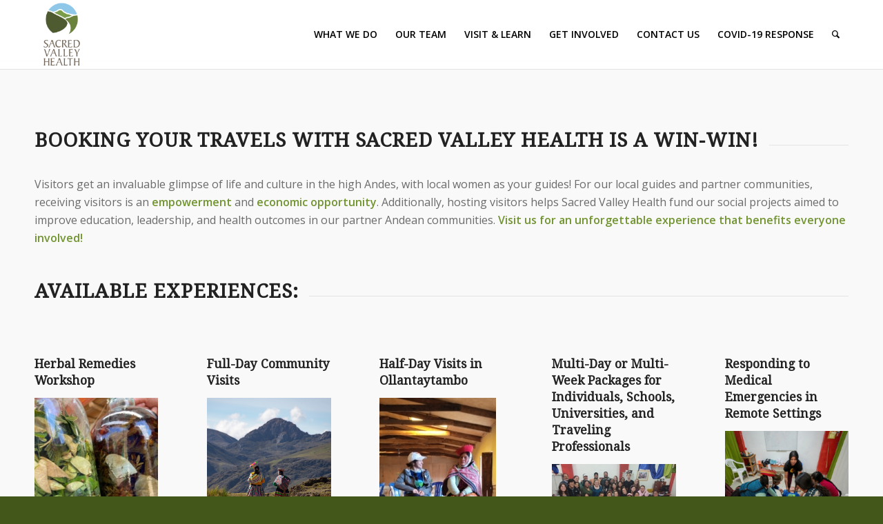

--- FILE ---
content_type: text/html; charset=UTF-8
request_url: https://sacredvalleyhealth.org/visit-learn/
body_size: 12845
content:
<!DOCTYPE html>
<html lang="en-US" class="html_stretched responsive av-preloader-disabled  html_header_top html_logo_left html_main_nav_header html_menu_right html_slim html_header_sticky html_header_shrinking html_mobile_menu_phone html_header_searchicon html_content_align_center html_header_unstick_top_disabled html_header_stretch_disabled html_av-overlay-side html_av-overlay-side-classic html_av-submenu-noclone html_entry_id_5391 av-cookies-no-cookie-consent av-default-lightbox av-no-preview html_text_menu_active av-mobile-menu-switch-default">
<head>
<meta charset="UTF-8" />
<meta name="robots" content="index, follow" />


<!-- mobile setting -->
<meta name="viewport" content="width=device-width, initial-scale=1">

<!-- Scripts/CSS and wp_head hook -->
<title>Visit &#038; Learn &#8211; Sacred Valley Health</title>
<meta name='robots' content='max-image-preview:large' />
<link rel='dns-prefetch' href='//s.w.org' />
<link rel="alternate" type="application/rss+xml" title="Sacred Valley Health &raquo; Feed" href="https://sacredvalleyhealth.org/feed/" />
<link rel="alternate" type="application/rss+xml" title="Sacred Valley Health &raquo; Comments Feed" href="https://sacredvalleyhealth.org/comments/feed/" />
		<!-- This site uses the Google Analytics by ExactMetrics plugin v7.10.0 - Using Analytics tracking - https://www.exactmetrics.com/ -->
							<script
				src="//www.googletagmanager.com/gtag/js?id=UA-30298552-1"  data-cfasync="false" data-wpfc-render="false" type="text/javascript" async></script>
			<script data-cfasync="false" data-wpfc-render="false" type="text/javascript">
				var em_version = '7.10.0';
				var em_track_user = true;
				var em_no_track_reason = '';
				
								var disableStrs = [
															'ga-disable-UA-30298552-1',
									];

				/* Function to detect opted out users */
				function __gtagTrackerIsOptedOut() {
					for (var index = 0; index < disableStrs.length; index++) {
						if (document.cookie.indexOf(disableStrs[index] + '=true') > -1) {
							return true;
						}
					}

					return false;
				}

				/* Disable tracking if the opt-out cookie exists. */
				if (__gtagTrackerIsOptedOut()) {
					for (var index = 0; index < disableStrs.length; index++) {
						window[disableStrs[index]] = true;
					}
				}

				/* Opt-out function */
				function __gtagTrackerOptout() {
					for (var index = 0; index < disableStrs.length; index++) {
						document.cookie = disableStrs[index] + '=true; expires=Thu, 31 Dec 2099 23:59:59 UTC; path=/';
						window[disableStrs[index]] = true;
					}
				}

				if ('undefined' === typeof gaOptout) {
					function gaOptout() {
						__gtagTrackerOptout();
					}
				}
								window.dataLayer = window.dataLayer || [];

				window.ExactMetricsDualTracker = {
					helpers: {},
					trackers: {},
				};
				if (em_track_user) {
					function __gtagDataLayer() {
						dataLayer.push(arguments);
					}

					function __gtagTracker(type, name, parameters) {
						if (!parameters) {
							parameters = {};
						}

						if (parameters.send_to) {
							__gtagDataLayer.apply(null, arguments);
							return;
						}

						if (type === 'event') {
							
														parameters.send_to = exactmetrics_frontend.ua;
							__gtagDataLayer(type, name, parameters);
													} else {
							__gtagDataLayer.apply(null, arguments);
						}
					}

					__gtagTracker('js', new Date());
					__gtagTracker('set', {
						'developer_id.dNDMyYj': true,
											});
															__gtagTracker('config', 'UA-30298552-1', {"forceSSL":"true"} );
										window.gtag = __gtagTracker;										(function () {
						/* https://developers.google.com/analytics/devguides/collection/analyticsjs/ */
						/* ga and __gaTracker compatibility shim. */
						var noopfn = function () {
							return null;
						};
						var newtracker = function () {
							return new Tracker();
						};
						var Tracker = function () {
							return null;
						};
						var p = Tracker.prototype;
						p.get = noopfn;
						p.set = noopfn;
						p.send = function () {
							var args = Array.prototype.slice.call(arguments);
							args.unshift('send');
							__gaTracker.apply(null, args);
						};
						var __gaTracker = function () {
							var len = arguments.length;
							if (len === 0) {
								return;
							}
							var f = arguments[len - 1];
							if (typeof f !== 'object' || f === null || typeof f.hitCallback !== 'function') {
								if ('send' === arguments[0]) {
									var hitConverted, hitObject = false, action;
									if ('event' === arguments[1]) {
										if ('undefined' !== typeof arguments[3]) {
											hitObject = {
												'eventAction': arguments[3],
												'eventCategory': arguments[2],
												'eventLabel': arguments[4],
												'value': arguments[5] ? arguments[5] : 1,
											}
										}
									}
									if ('pageview' === arguments[1]) {
										if ('undefined' !== typeof arguments[2]) {
											hitObject = {
												'eventAction': 'page_view',
												'page_path': arguments[2],
											}
										}
									}
									if (typeof arguments[2] === 'object') {
										hitObject = arguments[2];
									}
									if (typeof arguments[5] === 'object') {
										Object.assign(hitObject, arguments[5]);
									}
									if ('undefined' !== typeof arguments[1].hitType) {
										hitObject = arguments[1];
										if ('pageview' === hitObject.hitType) {
											hitObject.eventAction = 'page_view';
										}
									}
									if (hitObject) {
										action = 'timing' === arguments[1].hitType ? 'timing_complete' : hitObject.eventAction;
										hitConverted = mapArgs(hitObject);
										__gtagTracker('event', action, hitConverted);
									}
								}
								return;
							}

							function mapArgs(args) {
								var arg, hit = {};
								var gaMap = {
									'eventCategory': 'event_category',
									'eventAction': 'event_action',
									'eventLabel': 'event_label',
									'eventValue': 'event_value',
									'nonInteraction': 'non_interaction',
									'timingCategory': 'event_category',
									'timingVar': 'name',
									'timingValue': 'value',
									'timingLabel': 'event_label',
									'page': 'page_path',
									'location': 'page_location',
									'title': 'page_title',
								};
								for (arg in args) {
																		if (!(!args.hasOwnProperty(arg) || !gaMap.hasOwnProperty(arg))) {
										hit[gaMap[arg]] = args[arg];
									} else {
										hit[arg] = args[arg];
									}
								}
								return hit;
							}

							try {
								f.hitCallback();
							} catch (ex) {
							}
						};
						__gaTracker.create = newtracker;
						__gaTracker.getByName = newtracker;
						__gaTracker.getAll = function () {
							return [];
						};
						__gaTracker.remove = noopfn;
						__gaTracker.loaded = true;
						window['__gaTracker'] = __gaTracker;
					})();
									} else {
										console.log("");
					(function () {
						function __gtagTracker() {
							return null;
						}

						window['__gtagTracker'] = __gtagTracker;
						window['gtag'] = __gtagTracker;
					})();
									}
			</script>
				<!-- / Google Analytics by ExactMetrics -->
		
<!-- google webfont font replacement -->

			<script type='text/javascript'>

				(function() {

					/*	check if webfonts are disabled by user setting via cookie - or user must opt in.	*/
					var html = document.getElementsByTagName('html')[0];
					var cookie_check = html.className.indexOf('av-cookies-needs-opt-in') >= 0 || html.className.indexOf('av-cookies-can-opt-out') >= 0;
					var allow_continue = true;
					var silent_accept_cookie = html.className.indexOf('av-cookies-user-silent-accept') >= 0;

					if( cookie_check && ! silent_accept_cookie )
					{
						if( ! document.cookie.match(/aviaCookieConsent/) || html.className.indexOf('av-cookies-session-refused') >= 0 )
						{
							allow_continue = false;
						}
						else
						{
							if( ! document.cookie.match(/aviaPrivacyRefuseCookiesHideBar/) )
							{
								allow_continue = false;
							}
							else if( ! document.cookie.match(/aviaPrivacyEssentialCookiesEnabled/) )
							{
								allow_continue = false;
							}
							else if( document.cookie.match(/aviaPrivacyGoogleWebfontsDisabled/) )
							{
								allow_continue = false;
							}
						}
					}

					if( allow_continue )
					{
						var f = document.createElement('link');

						f.type 	= 'text/css';
						f.rel 	= 'stylesheet';
						f.href 	= '//fonts.googleapis.com/css?family=Droid+Serif%7COpen+Sans:400,600';
						f.id 	= 'avia-google-webfont';

						document.getElementsByTagName('head')[0].appendChild(f);
					}
				})();

			</script>
					<script type="text/javascript">
			window._wpemojiSettings = {"baseUrl":"https:\/\/s.w.org\/images\/core\/emoji\/13.1.0\/72x72\/","ext":".png","svgUrl":"https:\/\/s.w.org\/images\/core\/emoji\/13.1.0\/svg\/","svgExt":".svg","source":{"concatemoji":"https:\/\/sacredvalleyhealth.org\/wp-includes\/js\/wp-emoji-release.min.js?ver=5.8.12"}};
			!function(e,a,t){var n,r,o,i=a.createElement("canvas"),p=i.getContext&&i.getContext("2d");function s(e,t){var a=String.fromCharCode;p.clearRect(0,0,i.width,i.height),p.fillText(a.apply(this,e),0,0);e=i.toDataURL();return p.clearRect(0,0,i.width,i.height),p.fillText(a.apply(this,t),0,0),e===i.toDataURL()}function c(e){var t=a.createElement("script");t.src=e,t.defer=t.type="text/javascript",a.getElementsByTagName("head")[0].appendChild(t)}for(o=Array("flag","emoji"),t.supports={everything:!0,everythingExceptFlag:!0},r=0;r<o.length;r++)t.supports[o[r]]=function(e){if(!p||!p.fillText)return!1;switch(p.textBaseline="top",p.font="600 32px Arial",e){case"flag":return s([127987,65039,8205,9895,65039],[127987,65039,8203,9895,65039])?!1:!s([55356,56826,55356,56819],[55356,56826,8203,55356,56819])&&!s([55356,57332,56128,56423,56128,56418,56128,56421,56128,56430,56128,56423,56128,56447],[55356,57332,8203,56128,56423,8203,56128,56418,8203,56128,56421,8203,56128,56430,8203,56128,56423,8203,56128,56447]);case"emoji":return!s([10084,65039,8205,55357,56613],[10084,65039,8203,55357,56613])}return!1}(o[r]),t.supports.everything=t.supports.everything&&t.supports[o[r]],"flag"!==o[r]&&(t.supports.everythingExceptFlag=t.supports.everythingExceptFlag&&t.supports[o[r]]);t.supports.everythingExceptFlag=t.supports.everythingExceptFlag&&!t.supports.flag,t.DOMReady=!1,t.readyCallback=function(){t.DOMReady=!0},t.supports.everything||(n=function(){t.readyCallback()},a.addEventListener?(a.addEventListener("DOMContentLoaded",n,!1),e.addEventListener("load",n,!1)):(e.attachEvent("onload",n),a.attachEvent("onreadystatechange",function(){"complete"===a.readyState&&t.readyCallback()})),(n=t.source||{}).concatemoji?c(n.concatemoji):n.wpemoji&&n.twemoji&&(c(n.twemoji),c(n.wpemoji)))}(window,document,window._wpemojiSettings);
		</script>
		<style type="text/css">
img.wp-smiley,
img.emoji {
	display: inline !important;
	border: none !important;
	box-shadow: none !important;
	height: 1em !important;
	width: 1em !important;
	margin: 0 .07em !important;
	vertical-align: -0.1em !important;
	background: none !important;
	padding: 0 !important;
}
</style>
	<link rel='stylesheet' id='mailchimpSF_main_css-css'  href='https://sacredvalleyhealth.org/?mcsf_action=main_css&#038;ver=5.8.12' type='text/css' media='all' />
<!--[if IE]>
<link rel='stylesheet' id='mailchimpSF_ie_css-css'  href='https://sacredvalleyhealth.org/wp-content/plugins/mailchimp/css/ie.css?ver=5.8.12' type='text/css' media='all' />
<![endif]-->
<link rel='stylesheet' id='wp-block-library-css'  href='https://sacredvalleyhealth.org/wp-includes/css/dist/block-library/style.min.css?ver=5.8.12' type='text/css' media='all' />
<link rel='stylesheet' id='um_fonticons_ii-css'  href='https://sacredvalleyhealth.org/wp-content/plugins/ultimate-member/assets/css/um-fonticons-ii.css?ver=2.2.5' type='text/css' media='all' />
<link rel='stylesheet' id='um_fonticons_fa-css'  href='https://sacredvalleyhealth.org/wp-content/plugins/ultimate-member/assets/css/um-fonticons-fa.css?ver=2.2.5' type='text/css' media='all' />
<link rel='stylesheet' id='select2-css'  href='https://sacredvalleyhealth.org/wp-content/plugins/ultimate-member/assets/css/select2/select2.min.css?ver=4.0.13' type='text/css' media='all' />
<link rel='stylesheet' id='um_crop-css'  href='https://sacredvalleyhealth.org/wp-content/plugins/ultimate-member/assets/css/um-crop.css?ver=2.2.5' type='text/css' media='all' />
<link rel='stylesheet' id='um_modal-css'  href='https://sacredvalleyhealth.org/wp-content/plugins/ultimate-member/assets/css/um-modal.css?ver=2.2.5' type='text/css' media='all' />
<link rel='stylesheet' id='um_styles-css'  href='https://sacredvalleyhealth.org/wp-content/plugins/ultimate-member/assets/css/um-styles.css?ver=2.2.5' type='text/css' media='all' />
<link rel='stylesheet' id='um_profile-css'  href='https://sacredvalleyhealth.org/wp-content/plugins/ultimate-member/assets/css/um-profile.css?ver=2.2.5' type='text/css' media='all' />
<link rel='stylesheet' id='um_account-css'  href='https://sacredvalleyhealth.org/wp-content/plugins/ultimate-member/assets/css/um-account.css?ver=2.2.5' type='text/css' media='all' />
<link rel='stylesheet' id='um_misc-css'  href='https://sacredvalleyhealth.org/wp-content/plugins/ultimate-member/assets/css/um-misc.css?ver=2.2.5' type='text/css' media='all' />
<link rel='stylesheet' id='um_fileupload-css'  href='https://sacredvalleyhealth.org/wp-content/plugins/ultimate-member/assets/css/um-fileupload.css?ver=2.2.5' type='text/css' media='all' />
<link rel='stylesheet' id='um_datetime-css'  href='https://sacredvalleyhealth.org/wp-content/plugins/ultimate-member/assets/css/pickadate/default.css?ver=2.2.5' type='text/css' media='all' />
<link rel='stylesheet' id='um_datetime_date-css'  href='https://sacredvalleyhealth.org/wp-content/plugins/ultimate-member/assets/css/pickadate/default.date.css?ver=2.2.5' type='text/css' media='all' />
<link rel='stylesheet' id='um_datetime_time-css'  href='https://sacredvalleyhealth.org/wp-content/plugins/ultimate-member/assets/css/pickadate/default.time.css?ver=2.2.5' type='text/css' media='all' />
<link rel='stylesheet' id='um_raty-css'  href='https://sacredvalleyhealth.org/wp-content/plugins/ultimate-member/assets/css/um-raty.css?ver=2.2.5' type='text/css' media='all' />
<link rel='stylesheet' id='um_scrollbar-css'  href='https://sacredvalleyhealth.org/wp-content/plugins/ultimate-member/assets/css/simplebar.css?ver=2.2.5' type='text/css' media='all' />
<link rel='stylesheet' id='um_tipsy-css'  href='https://sacredvalleyhealth.org/wp-content/plugins/ultimate-member/assets/css/um-tipsy.css?ver=2.2.5' type='text/css' media='all' />
<link rel='stylesheet' id='um_responsive-css'  href='https://sacredvalleyhealth.org/wp-content/plugins/ultimate-member/assets/css/um-responsive.css?ver=2.2.5' type='text/css' media='all' />
<link rel='stylesheet' id='um_default_css-css'  href='https://sacredvalleyhealth.org/wp-content/plugins/ultimate-member/assets/css/um-old-default.css?ver=2.2.5' type='text/css' media='all' />
<link rel='stylesheet' id='avia-merged-styles-css'  href='https://sacredvalleyhealth.org/wp-content/uploads/dynamic_avia/avia-merged-styles-2f17851a5009381163792443c142da82---66267e8f2c1b6.css' type='text/css' media='all' />
<link rel='stylesheet' id='avia-single-post-5391-css'  href='https://sacredvalleyhealth.org/wp-content/uploads/avia_posts_css/post-5391.css?ver=ver-1758131137' type='text/css' media='all' />
<script type='text/javascript' src='https://sacredvalleyhealth.org/wp-includes/js/jquery/jquery.min.js?ver=3.6.0' id='jquery-core-js'></script>
<script type='text/javascript' src='https://sacredvalleyhealth.org/wp-includes/js/jquery/jquery-migrate.min.js?ver=3.3.2' id='jquery-migrate-js'></script>
<script type='text/javascript' src='https://sacredvalleyhealth.org/wp-content/plugins/google-analytics-dashboard-for-wp/assets/js/frontend-gtag.min.js?ver=7.10.0' id='exactmetrics-frontend-script-js'></script>
<script data-cfasync="false" data-wpfc-render="false" type="text/javascript" id='exactmetrics-frontend-script-js-extra'>/* <![CDATA[ */
var exactmetrics_frontend = {"js_events_tracking":"true","download_extensions":"zip,mp3,mpeg,pdf,docx,pptx,xlsx,rar","inbound_paths":"[{\"path\":\"\\\/go\\\/\",\"label\":\"affiliate\"},{\"path\":\"\\\/recommend\\\/\",\"label\":\"affiliate\"}]","home_url":"https:\/\/sacredvalleyhealth.org","hash_tracking":"false","ua":"UA-30298552-1","v4_id":""};/* ]]> */
</script>
<script type='text/javascript' src='https://sacredvalleyhealth.org/wp-content/plugins/ultimate-member/assets/js/um-gdpr.min.js?ver=2.2.5' id='um-gdpr-js'></script>
<link rel="https://api.w.org/" href="https://sacredvalleyhealth.org/wp-json/" /><link rel="alternate" type="application/json" href="https://sacredvalleyhealth.org/wp-json/wp/v2/pages/5391" /><link rel="EditURI" type="application/rsd+xml" title="RSD" href="https://sacredvalleyhealth.org/xmlrpc.php?rsd" />
<link rel="wlwmanifest" type="application/wlwmanifest+xml" href="https://sacredvalleyhealth.org/wp-includes/wlwmanifest.xml" /> 
<meta name="generator" content="WordPress 5.8.12" />
<link rel="canonical" href="https://sacredvalleyhealth.org/visit-learn/" />
<link rel='shortlink' href='https://sacredvalleyhealth.org/?p=5391' />
<link rel="alternate" type="application/json+oembed" href="https://sacredvalleyhealth.org/wp-json/oembed/1.0/embed?url=https%3A%2F%2Fsacredvalleyhealth.org%2Fvisit-learn%2F" />
<link rel="alternate" type="text/xml+oembed" href="https://sacredvalleyhealth.org/wp-json/oembed/1.0/embed?url=https%3A%2F%2Fsacredvalleyhealth.org%2Fvisit-learn%2F&#038;format=xml" />
		<style type="text/css">
			.um_request_name {
				display: none !important;
			}
		</style>
	<link rel="profile" href="http://gmpg.org/xfn/11" />
<link rel="alternate" type="application/rss+xml" title="Sacred Valley Health RSS2 Feed" href="https://sacredvalleyhealth.org/feed/" />
<link rel="pingback" href="https://sacredvalleyhealth.org/xmlrpc.php" />
<!--[if lt IE 9]><script src="https://sacredvalleyhealth.org/wp-content/themes/enfold/js/html5shiv.js"></script><![endif]-->
<link rel="icon" href="http://sacredvalleyhealth.org/wp-content/uploads/2020/04/imagotipo-1415x630.png" type="image/png">

<!-- To speed up the rendering and to display the site as fast as possible to the user we include some styles and scripts for above the fold content inline -->
<script type="text/javascript">'use strict';var avia_is_mobile=!1;if(/Android|webOS|iPhone|iPad|iPod|BlackBerry|IEMobile|Opera Mini/i.test(navigator.userAgent)&&'ontouchstart' in document.documentElement){avia_is_mobile=!0;document.documentElement.className+=' avia_mobile '}
else{document.documentElement.className+=' avia_desktop '};document.documentElement.className+=' js_active ';(function(){var e=['-webkit-','-moz-','-ms-',''],n='';for(var t in e){if(e[t]+'transform' in document.documentElement.style){document.documentElement.className+=' avia_transform ';n=e[t]+'transform'};if(e[t]+'perspective' in document.documentElement.style){document.documentElement.className+=' avia_transform3d '}};if(typeof document.getElementsByClassName=='function'&&typeof document.documentElement.getBoundingClientRect=='function'&&avia_is_mobile==!1){if(n&&window.innerHeight>0){setTimeout(function(){var e=0,o={},a=0,t=document.getElementsByClassName('av-parallax'),i=window.pageYOffset||document.documentElement.scrollTop;for(e=0;e<t.length;e++){t[e].style.top='0px';o=t[e].getBoundingClientRect();a=Math.ceil((window.innerHeight+i-o.top)*0.3);t[e].style[n]='translate(0px, '+a+'px)';t[e].style.top='auto';t[e].className+=' enabled-parallax '}},50)}}})();</script><link rel="icon" href="https://sacredvalleyhealth.org/wp-content/uploads/2020/04/cropped-imagotipo-32x32.png" sizes="32x32" />
<link rel="icon" href="https://sacredvalleyhealth.org/wp-content/uploads/2020/04/cropped-imagotipo-192x192.png" sizes="192x192" />
<link rel="apple-touch-icon" href="https://sacredvalleyhealth.org/wp-content/uploads/2020/04/cropped-imagotipo-180x180.png" />
<meta name="msapplication-TileImage" content="https://sacredvalleyhealth.org/wp-content/uploads/2020/04/cropped-imagotipo-270x270.png" />
<style type='text/css'>
@font-face {font-family: 'entypo-fontello'; font-weight: normal; font-style: normal; font-display: auto;
src: url('https://sacredvalleyhealth.org/wp-content/themes/enfold/config-templatebuilder/avia-template-builder/assets/fonts/entypo-fontello.woff2') format('woff2'),
url('https://sacredvalleyhealth.org/wp-content/themes/enfold/config-templatebuilder/avia-template-builder/assets/fonts/entypo-fontello.woff') format('woff'),
url('https://sacredvalleyhealth.org/wp-content/themes/enfold/config-templatebuilder/avia-template-builder/assets/fonts/entypo-fontello.ttf') format('truetype'),
url('https://sacredvalleyhealth.org/wp-content/themes/enfold/config-templatebuilder/avia-template-builder/assets/fonts/entypo-fontello.svg#entypo-fontello') format('svg'),
url('https://sacredvalleyhealth.org/wp-content/themes/enfold/config-templatebuilder/avia-template-builder/assets/fonts/entypo-fontello.eot'),
url('https://sacredvalleyhealth.org/wp-content/themes/enfold/config-templatebuilder/avia-template-builder/assets/fonts/entypo-fontello.eot?#iefix') format('embedded-opentype');
} #top .avia-font-entypo-fontello, body .avia-font-entypo-fontello, html body [data-av_iconfont='entypo-fontello']:before{ font-family: 'entypo-fontello'; }
</style>

<!--
Debugging Info for Theme support: 

Theme: Enfold
Version: 4.8.7
Installed: enfold
AviaFramework Version: 5.0
AviaBuilder Version: 4.8
aviaElementManager Version: 1.0.1
- - - - - - - - - - -
ChildTheme: Sacred Valley Health
ChildTheme Version: 1.0
ChildTheme Installed: enfold

ML:128-PU:63-PLA:17
WP:5.8.12
Compress: CSS:all theme files - JS:all theme files
Updates: enabled - deprecated Envato API - register Envato Token
PLAu:17
-->
</head>

<body id="top" class="page-template-default page page-id-5391 stretched rtl_columns av-curtain-numeric droid_serif open_sans " itemscope="itemscope" itemtype="https://schema.org/WebPage" >

	
	<div id='wrap_all'>

	
<header id='header' class='all_colors header_color light_bg_color  av_header_top av_logo_left av_main_nav_header av_menu_right av_slim av_header_sticky av_header_shrinking av_header_stretch_disabled av_mobile_menu_phone av_header_searchicon av_header_unstick_top_disabled av_bottom_nav_disabled  av_header_border_disabled'  role="banner" itemscope="itemscope" itemtype="https://schema.org/WPHeader" >

		<div  id='header_main' class='container_wrap container_wrap_logo'>

        <div class='container av-logo-container'><div class='inner-container'><span class='logo avia-standard-logo'><a href='https://sacredvalleyhealth.org/' class=''><img src="https://sacredvalleyhealth.org/wp-content/uploads/2014/02/logo_vert.png" height="100" width="300" alt='Sacred Valley Health' title='logo_vert' /></a></span><nav class='main_menu' data-selectname='Select a page'  role="navigation" itemscope="itemscope" itemtype="https://schema.org/SiteNavigationElement" ><div class="avia-menu av-main-nav-wrap"><ul id="avia-menu" class="menu av-main-nav"><li id="menu-item-37" class="menu-item menu-item-type-post_type menu-item-object-page menu-item-has-children menu-item-top-level menu-item-top-level-1"><a href="https://sacredvalleyhealth.org/what-we-do/" itemprop="url" role="menuitem" tabindex="0"><span class="avia-bullet"></span><span class="avia-menu-text">What We Do</span><span class="avia-menu-fx"><span class="avia-arrow-wrap"><span class="avia-arrow"></span></span></span></a>


<ul class="sub-menu">
	<li id="menu-item-399" class="menu-item menu-item-type-post_type menu-item-object-page"><a href="https://sacredvalleyhealth.org/our-program/" itemprop="url" role="menuitem" tabindex="0"><span class="avia-bullet"></span><span class="avia-menu-text">Programs</span></a></li>
	<li id="menu-item-327" class="menu-item menu-item-type-post_type menu-item-object-page"><a href="https://sacredvalleyhealth.org/our-impact/" itemprop="url" role="menuitem" tabindex="0"><span class="avia-bullet"></span><span class="avia-menu-text">Impact</span></a></li>
	<li id="menu-item-92" class="menu-item menu-item-type-post_type menu-item-object-page"><a href="https://sacredvalleyhealth.org/what-we-do/purpose-values/" itemprop="url" role="menuitem" tabindex="0"><span class="avia-bullet"></span><span class="avia-menu-text">Core Purpose</span></a></li>
	<li id="menu-item-4330" class="menu-item menu-item-type-post_type menu-item-object-page"><a href="https://sacredvalleyhealth.org/our-story/" itemprop="url" role="menuitem" tabindex="0"><span class="avia-bullet"></span><span class="avia-menu-text">Our Story</span></a></li>
</ul>
</li>
<li id="menu-item-34" class="menu-item menu-item-type-post_type menu-item-object-page menu-item-has-children menu-item-top-level menu-item-top-level-2"><a href="https://sacredvalleyhealth.org/our-team/" itemprop="url" role="menuitem" tabindex="0"><span class="avia-bullet"></span><span class="avia-menu-text">Our team</span><span class="avia-menu-fx"><span class="avia-arrow-wrap"><span class="avia-arrow"></span></span></span></a>


<ul class="sub-menu">
	<li id="menu-item-4268" class="menu-item menu-item-type-post_type menu-item-object-page"><a href="https://sacredvalleyhealth.org/our-team/our-catchment-area/" itemprop="url" role="menuitem" tabindex="0"><span class="avia-bullet"></span><span class="avia-menu-text">Communities</span></a></li>
	<li id="menu-item-4271" class="menu-item menu-item-type-post_type menu-item-object-page"><a href="https://sacredvalleyhealth.org/what-we-do/promotora-program/" itemprop="url" role="menuitem" tabindex="0"><span class="avia-bullet"></span><span class="avia-menu-text">Promotoras</span></a></li>
	<li id="menu-item-4267" class="menu-item menu-item-type-post_type menu-item-object-page"><a href="https://sacredvalleyhealth.org/staff/" itemprop="url" role="menuitem" tabindex="0"><span class="avia-bullet"></span><span class="avia-menu-text">Staff</span></a></li>
	<li id="menu-item-4269" class="menu-item menu-item-type-post_type menu-item-object-page"><a href="https://sacredvalleyhealth.org/our-team/board/" itemprop="url" role="menuitem" tabindex="0"><span class="avia-bullet"></span><span class="avia-menu-text">Executive Board</span></a></li>
</ul>
</li>
<li id="menu-item-5440" class="menu-item menu-item-type-post_type menu-item-object-page current-menu-item page_item page-item-5391 current_page_item menu-item-has-children menu-item-top-level menu-item-top-level-3"><a href="https://sacredvalleyhealth.org/visit-learn/" itemprop="url" role="menuitem" tabindex="0"><span class="avia-bullet"></span><span class="avia-menu-text">Visit &#038; Learn</span><span class="avia-menu-fx"><span class="avia-arrow-wrap"><span class="avia-arrow"></span></span></span></a>


<ul class="sub-menu">
	<li id="menu-item-5505" class="menu-item menu-item-type-post_type menu-item-object-page"><a href="https://sacredvalleyhealth.org/full-day-excursions-to-our-partner-communities/" itemprop="url" role="menuitem" tabindex="0"><span class="avia-bullet"></span><span class="avia-menu-text">Full-Day Excursions to our Partner Communities</span></a></li>
	<li id="menu-item-5504" class="menu-item menu-item-type-post_type menu-item-object-page"><a href="https://sacredvalleyhealth.org/half-day-visits-to-our-office-in-ollantaytambo/" itemprop="url" role="menuitem" tabindex="0"><span class="avia-bullet"></span><span class="avia-menu-text">Half-Day Visits in Ollantaytambo</span></a></li>
	<li id="menu-item-4205" class="menu-item menu-item-type-post_type menu-item-object-page"><a href="https://sacredvalleyhealth.org/svh-herbal-medicine-workshop/" itemprop="url" role="menuitem" tabindex="0"><span class="avia-bullet"></span><span class="avia-menu-text">Herbal Remedies Workshop</span></a></li>
	<li id="menu-item-5425" class="menu-item menu-item-type-post_type menu-item-object-page"><a href="https://sacredvalleyhealth.org/group-university-packages/" itemprop="url" role="menuitem" tabindex="0"><span class="avia-bullet"></span><span class="avia-menu-text">Immersive Experiences For Groups, Universities, &#038; Travelling Professionals</span></a></li>
	<li id="menu-item-4204" class="menu-item menu-item-type-post_type menu-item-object-page"><a href="https://sacredvalleyhealth.org/svh-wilderness-medicine-program/" itemprop="url" role="menuitem" tabindex="0"><span class="avia-bullet"></span><span class="avia-menu-text">Responding to Medical Emergencies Training</span></a></li>
	<li id="menu-item-4705" class="menu-item menu-item-type-post_type menu-item-object-page"><a href="https://sacredvalleyhealth.org/stories-of-resilience/virtual-training-opportunities/" itemprop="url" role="menuitem" tabindex="0"><span class="avia-bullet"></span><span class="avia-menu-text">Virtual Opportunities</span></a></li>
</ul>
</li>
<li id="menu-item-35" class="menu-item menu-item-type-post_type menu-item-object-page menu-item-has-children menu-item-top-level menu-item-top-level-4"><a href="https://sacredvalleyhealth.org/get-involved/" itemprop="url" role="menuitem" tabindex="0"><span class="avia-bullet"></span><span class="avia-menu-text">Get Involved</span><span class="avia-menu-fx"><span class="avia-arrow-wrap"><span class="avia-arrow"></span></span></span></a>


<ul class="sub-menu">
	<li id="menu-item-130" class="menu-item menu-item-type-post_type menu-item-object-page"><a href="https://sacredvalleyhealth.org/get-involved/partnerships/" itemprop="url" role="menuitem" tabindex="0"><span class="avia-bullet"></span><span class="avia-menu-text">Partnerships</span></a></li>
	<li id="menu-item-4773" class="menu-item menu-item-type-post_type menu-item-object-page"><a href="https://sacredvalleyhealth.org/donate-updated/" itemprop="url" role="menuitem" tabindex="0"><span class="avia-bullet"></span><span class="avia-menu-text">Donate</span></a></li>
	<li id="menu-item-4343" class="menu-item menu-item-type-post_type menu-item-object-page"><a href="https://sacredvalleyhealth.org/staff-and-volunteering-opportunities/" itemprop="url" role="menuitem" tabindex="0"><span class="avia-bullet"></span><span class="avia-menu-text">Join our team</span></a></li>
</ul>
</li>
<li id="menu-item-31" class="menu-item menu-item-type-post_type menu-item-object-page menu-item-top-level menu-item-top-level-5"><a href="https://sacredvalleyhealth.org/contact-us/" itemprop="url" role="menuitem" tabindex="0"><span class="avia-bullet"></span><span class="avia-menu-text">Contact Us</span><span class="avia-menu-fx"><span class="avia-arrow-wrap"><span class="avia-arrow"></span></span></span></a></li>
<li id="menu-item-978" class="menu-item menu-item-type-post_type menu-item-object-page menu-item-has-children menu-item-top-level menu-item-top-level-6"><a href="https://sacredvalleyhealth.org/covidresponse/" itemprop="url" role="menuitem" tabindex="0"><span class="avia-bullet"></span><span class="avia-menu-text">COVID-19 Response</span><span class="avia-menu-fx"><span class="avia-arrow-wrap"><span class="avia-arrow"></span></span></span></a>


<ul class="sub-menu">
	<li id="menu-item-4584" class="menu-item menu-item-type-post_type menu-item-object-page menu-item-has-children"><a href="https://sacredvalleyhealth.org/stories-of-resilience/" itemprop="url" role="menuitem" tabindex="0"><span class="avia-bullet"></span><span class="avia-menu-text">Stories of resilience</span></a>
	<ul class="sub-menu">
		<li id="menu-item-4585" class="menu-item menu-item-type-post_type menu-item-object-page"><a href="https://sacredvalleyhealth.org/matilde/" itemprop="url" role="menuitem" tabindex="0"><span class="avia-bullet"></span><span class="avia-menu-text">Matilde</span></a></li>
		<li id="menu-item-4586" class="menu-item menu-item-type-post_type menu-item-object-page"><a href="https://sacredvalleyhealth.org/matilde/juliana/" itemprop="url" role="menuitem" tabindex="0"><span class="avia-bullet"></span><span class="avia-menu-text">Juliana</span></a></li>
		<li id="menu-item-4587" class="menu-item menu-item-type-post_type menu-item-object-page"><a href="https://sacredvalleyhealth.org/matilde/toribia/" itemprop="url" role="menuitem" tabindex="0"><span class="avia-bullet"></span><span class="avia-menu-text">Toribia</span></a></li>
		<li id="menu-item-4588" class="menu-item menu-item-type-post_type menu-item-object-page"><a href="https://sacredvalleyhealth.org/matilde/ana-cecilia/" itemprop="url" role="menuitem" tabindex="0"><span class="avia-bullet"></span><span class="avia-menu-text">Ana Cecilia</span></a></li>
		<li id="menu-item-4589" class="menu-item menu-item-type-post_type menu-item-object-page"><a href="https://sacredvalleyhealth.org/matilde/anacleto/" itemprop="url" role="menuitem" tabindex="0"><span class="avia-bullet"></span><span class="avia-menu-text">Anacleto</span></a></li>
		<li id="menu-item-4590" class="menu-item menu-item-type-post_type menu-item-object-page"><a href="https://sacredvalleyhealth.org/matilde/matiasa/" itemprop="url" role="menuitem" tabindex="0"><span class="avia-bullet"></span><span class="avia-menu-text">Matiasa</span></a></li>
	</ul>
</li>
</ul>
</li>
<li id="menu-item-search" class="noMobile menu-item menu-item-search-dropdown menu-item-avia-special"><a aria-label="Search" href="?s=" rel="nofollow" data-avia-search-tooltip="

&lt;form role=&quot;search&quot; action=&quot;https://sacredvalleyhealth.org/&quot; id=&quot;searchform&quot; method=&quot;get&quot; class=&quot;&quot;&gt;
	&lt;div&gt;
		&lt;input type=&quot;text&quot; id=&quot;s&quot; name=&quot;s&quot; value=&quot;&quot; placeholder='Search' /&gt;
		&lt;input type=&quot;submit&quot; value=&quot;&quot; id=&quot;searchsubmit&quot; class=&quot;button avia-font-entypo-fontello&quot; /&gt;
			&lt;/div&gt;
&lt;/form&gt;
" aria-hidden='false' data-av_icon='' data-av_iconfont='entypo-fontello'><span class="avia_hidden_link_text">Search</span></a></li><li class="av-burger-menu-main menu-item-avia-special ">
	        			<a href="#" aria-label="Menu" aria-hidden="false">
							<span class="av-hamburger av-hamburger--spin av-js-hamburger">
								<span class="av-hamburger-box">
						          <span class="av-hamburger-inner"></span>
						          <strong>Menu</strong>
								</span>
							</span>
							<span class="avia_hidden_link_text">Menu</span>
						</a>
	        		   </li></ul></div></nav></div> </div> 
		<!-- end container_wrap-->
		</div>
		<div class='header_bg'></div>

<!-- end header -->
</header>

	<div id='main' class='all_colors' data-scroll-offset='88'>

	<div   class='main_color container_wrap_first container_wrap fullsize'  ><div class='container av-section-cont-open' ><main  role="main" itemprop="mainContentOfPage"  class='template-page content  av-content-full alpha units'><div class='post-entry post-entry-type-page post-entry-5391'><div class='entry-content-wrapper clearfix'>
<div  class='av-special-heading av-lv2sennm-3585b67c28f088bcc6e5351714739b3f av-special-heading-h2  avia-builder-el-1  el_after_av_image  el_before_av_textblock  '><h2 class='av-special-heading-tag '  itemprop="headline"  >Booking your travels with Sacred Valley Health is a win-win!</h2><div class='special-heading-border'><div class='special-heading-inner-border'></div></div></div>
<section  class='av_textblock_section av-m36bxa7m-f1c9ab733b157047ca5613e9f623acdc '  itemscope="itemscope" itemtype="https://schema.org/CreativeWork" ><div class='avia_textblock '  itemprop="text" ><p>Visitors get an invaluable glimpse of life and culture in the high Andes, with local women as your guides! For our local guides and partner communities, receiving visitors is an <strong>empowerment</strong> and <strong>economic opportunity</strong>. Additionally, hosting visitors helps Sacred Valley Health fund our social projects aimed to improve education, leadership, and health outcomes in our partner Andean communities. <strong>Visit us for an unforgettable experience that benefits everyone involved!</strong></p>
</div></section>
<div  class='av-special-heading av-lv2sawde-b1fc2bbcb715743eda6c167ac8775725 av-special-heading-h2  avia-builder-el-3  el_after_av_textblock  el_before_av_content_slider  '><h2 class='av-special-heading-tag '  itemprop="headline"  >Available Experiences:</h2><div class='special-heading-border'><div class='special-heading-inner-border'></div></div></div>
<div   data-autoplay='false'  data-interval='5'  data-animation='slide'  data-show_slide_delay='30'  class='avia-content-slider-element-container avia-content-slider-element-slider avia-content-slider avia-smallarrow-slider avia-content-slider-active avia-content-slider1 avia-content-slider-odd  avia-builder-el-4  el_after_av_heading  el_before_av_heading  ' ><div class='avia-smallarrow-slider-heading  no-content-slider-heading '><div class='new-special-heading'>&nbsp;</div></div><div class='avia-content-slider-inner'><div class='slide-entry-wrap'><section class='slide-entry flex_column post-entry slide-entry-overview slide-loop-1 slide-parity-odd  av_one_fifth first'  itemscope="itemscope" itemtype="https://schema.org/CreativeWork" ><h3 class='slide-entry-title entry-title '  itemprop="headline" >Herbal Remedies Workshop</h3><div class='slide-entry-excerpt entry-content'  itemprop="text" ><p><a href="https://sacredvalleyhealth.org/svh-herbal-medicine-workshop/"><img loading="lazy" class="size-medium wp-image-5403" src="https://sacredvalleyhealth.org/wp-content/uploads/2024/04/WhatsApp-Image-2023-09-04-at-4.44.31-PM-9-2-225x300.jpeg" alt="" width="225" height="300" srcset="https://sacredvalleyhealth.org/wp-content/uploads/2024/04/WhatsApp-Image-2023-09-04-at-4.44.31-PM-9-2-225x300.jpeg 225w, https://sacredvalleyhealth.org/wp-content/uploads/2024/04/WhatsApp-Image-2023-09-04-at-4.44.31-PM-9-2-529x705.jpeg 529w, https://sacredvalleyhealth.org/wp-content/uploads/2024/04/WhatsApp-Image-2023-09-04-at-4.44.31-PM-9-2.jpeg 768w" sizes="(max-width: 225px) 100vw, 225px" /></a></p>
</div></section><section class='slide-entry flex_column post-entry slide-entry-overview slide-loop-2 slide-parity-even  av_one_fifth '  itemscope="itemscope" itemtype="https://schema.org/CreativeWork" ><h3 class='slide-entry-title entry-title '  itemprop="headline" >Full-Day Community Visits</h3><div class='slide-entry-excerpt entry-content'  itemprop="text" ><div class="mceTemp"></div>
<p><a href="https://sacredvalleyhealth.org/full-day-excursions-to-our-partner-communities/"><img loading="lazy" class="alignnone  wp-image-5348" src="https://sacredvalleyhealth.org/wp-content/uploads/2024/01/xAWUnYQuWiNWBsMK4IJg_thumb_136c3-300x300.jpg" alt="" width="331" height="331" srcset="https://sacredvalleyhealth.org/wp-content/uploads/2024/01/xAWUnYQuWiNWBsMK4IJg_thumb_136c3-300x300.jpg 300w, https://sacredvalleyhealth.org/wp-content/uploads/2024/01/xAWUnYQuWiNWBsMK4IJg_thumb_136c3-80x80.jpg 80w, https://sacredvalleyhealth.org/wp-content/uploads/2024/01/xAWUnYQuWiNWBsMK4IJg_thumb_136c3-768x768.jpg 768w, https://sacredvalleyhealth.org/wp-content/uploads/2024/01/xAWUnYQuWiNWBsMK4IJg_thumb_136c3-36x36.jpg 36w, https://sacredvalleyhealth.org/wp-content/uploads/2024/01/xAWUnYQuWiNWBsMK4IJg_thumb_136c3-180x180.jpg 180w, https://sacredvalleyhealth.org/wp-content/uploads/2024/01/xAWUnYQuWiNWBsMK4IJg_thumb_136c3-705x705.jpg 705w, https://sacredvalleyhealth.org/wp-content/uploads/2024/01/xAWUnYQuWiNWBsMK4IJg_thumb_136c3.jpg 1024w" sizes="(max-width: 331px) 100vw, 331px" /></a></p>
<div class="mceTemp"></div>
<div class="mceTemp"></div>
</div></section><section class='slide-entry flex_column post-entry slide-entry-overview slide-loop-3 slide-parity-odd  av_one_fifth '  itemscope="itemscope" itemtype="https://schema.org/CreativeWork" ><h3 class='slide-entry-title entry-title '  itemprop="headline" >Half-Day Visits in Ollantaytambo</h3><div class='slide-entry-excerpt entry-content'  itemprop="text" ><p><a href="https://sacredvalleyhealth.org/?page_id=5434&#038;preview=true"><img loading="lazy" class="alignnone size-medium wp-image-5437" src="https://sacredvalleyhealth.org/wp-content/uploads/2024/04/WhatsApp-Image-2023-08-29-at-10.44.50-AM-1-1-169x300.jpeg" alt="" width="169" height="300" srcset="https://sacredvalleyhealth.org/wp-content/uploads/2024/04/WhatsApp-Image-2023-08-29-at-10.44.50-AM-1-1-169x300.jpeg 169w, https://sacredvalleyhealth.org/wp-content/uploads/2024/04/WhatsApp-Image-2023-08-29-at-10.44.50-AM-1-1-579x1030.jpeg 579w, https://sacredvalleyhealth.org/wp-content/uploads/2024/04/WhatsApp-Image-2023-08-29-at-10.44.50-AM-1-1-768x1365.jpeg 768w, https://sacredvalleyhealth.org/wp-content/uploads/2024/04/WhatsApp-Image-2023-08-29-at-10.44.50-AM-1-1-864x1536.jpeg 864w, https://sacredvalleyhealth.org/wp-content/uploads/2024/04/WhatsApp-Image-2023-08-29-at-10.44.50-AM-1-1-844x1500.jpeg 844w, https://sacredvalleyhealth.org/wp-content/uploads/2024/04/WhatsApp-Image-2023-08-29-at-10.44.50-AM-1-1-397x705.jpeg 397w, https://sacredvalleyhealth.org/wp-content/uploads/2024/04/WhatsApp-Image-2023-08-29-at-10.44.50-AM-1-1.jpeg 900w" sizes="(max-width: 169px) 100vw, 169px" /></a></p>
</div></section><section class='slide-entry flex_column post-entry slide-entry-overview slide-loop-4 slide-parity-even  av_one_fifth '  itemscope="itemscope" itemtype="https://schema.org/CreativeWork" ><h3 class='slide-entry-title entry-title '  itemprop="headline" >Multi-Day or Multi-Week Packages for Individuals, Schools, Universities, and Traveling Professionals</h3><div class='slide-entry-excerpt entry-content'  itemprop="text" ><div class="mceTemp"></div>
<p><a href="https://sacredvalleyhealth.org/group-university-packages/"><img loading="lazy" class="size-medium wp-image-5408" src="https://sacredvalleyhealth.org/wp-content/uploads/2024/04/IMG_20240113_195325-300x225.jpg" alt="" width="300" height="225" srcset="https://sacredvalleyhealth.org/wp-content/uploads/2024/04/IMG_20240113_195325-300x225.jpg 300w, https://sacredvalleyhealth.org/wp-content/uploads/2024/04/IMG_20240113_195325-1030x773.jpg 1030w, https://sacredvalleyhealth.org/wp-content/uploads/2024/04/IMG_20240113_195325-768x576.jpg 768w, https://sacredvalleyhealth.org/wp-content/uploads/2024/04/IMG_20240113_195325-1536x1152.jpg 1536w, https://sacredvalleyhealth.org/wp-content/uploads/2024/04/IMG_20240113_195325-2048x1536.jpg 2048w, https://sacredvalleyhealth.org/wp-content/uploads/2024/04/IMG_20240113_195325-1500x1125.jpg 1500w, https://sacredvalleyhealth.org/wp-content/uploads/2024/04/IMG_20240113_195325-705x529.jpg 705w" sizes="(max-width: 300px) 100vw, 300px" /></a></p>
</div></section><section class='slide-entry flex_column post-entry slide-entry-overview slide-loop-5 slide-parity-odd  post-entry-last  av_one_fifth '  itemscope="itemscope" itemtype="https://schema.org/CreativeWork" ><h3 class='slide-entry-title entry-title '  itemprop="headline" >Responding to Medical Emergencies in Remote Settings</h3><div class='slide-entry-excerpt entry-content'  itemprop="text" ><p><a href="https://sacredvalleyhealth.org/svh-wilderness-medicine-program/"><img loading="lazy" class="size-medium wp-image-5400" src="https://sacredvalleyhealth.org/wp-content/uploads/2024/04/Sacred-Valley-89-Focus-240x300.jpg" alt="" width="240" height="300" srcset="https://sacredvalleyhealth.org/wp-content/uploads/2024/04/Sacred-Valley-89-Focus-240x300.jpg 240w, https://sacredvalleyhealth.org/wp-content/uploads/2024/04/Sacred-Valley-89-Focus-824x1030.jpg 824w, https://sacredvalleyhealth.org/wp-content/uploads/2024/04/Sacred-Valley-89-Focus-768x960.jpg 768w, https://sacredvalleyhealth.org/wp-content/uploads/2024/04/Sacred-Valley-89-Focus-1229x1536.jpg 1229w, https://sacredvalleyhealth.org/wp-content/uploads/2024/04/Sacred-Valley-89-Focus-1639x2048.jpg 1639w, https://sacredvalleyhealth.org/wp-content/uploads/2024/04/Sacred-Valley-89-Focus-1200x1500.jpg 1200w, https://sacredvalleyhealth.org/wp-content/uploads/2024/04/Sacred-Valley-89-Focus-564x705.jpg 564w, https://sacredvalleyhealth.org/wp-content/uploads/2024/04/Sacred-Valley-89-Focus-scaled.jpg 2048w" sizes="(max-width: 240px) 100vw, 240px" /></a></p>
</div></section></div></div></div>
<div  class='av-special-heading av-2nioqn-b9e3075c3fa168c7a1cbbba796ba2be5 av-special-heading-h2  avia-builder-el-5  el_after_av_content_slider  el_before_av_testimonials  '><h2 class='av-special-heading-tag '  itemprop="headline"  >Testimonials from past visitors!</h2><div class='special-heading-border'><div class='special-heading-inner-border'></div></div></div>
<div  class='avia-testimonial-wrapper av-lv2rviqk-411c834f58ae79e0ab6936e414091522 avia-slider-testimonials avia-slider-1-testimonials avia_animate_when_almost_visible av-large-testimonial-slider '  data-autoplay='1'  data-interval='5'  data-animation='fade'  data-hoverpause='1' >
<section class ='avia-testimonial-row'><div class='avia-testimonial av-lv2ruf69-4b4a66180be6e145c4e75b5d42085767 avia-testimonial-row-1 avia-first-testimonial flex_column no_margin av_one_full'><div class='avia-testimonial_inner'  itemscope="itemscope" itemtype="https://schema.org/CreativeWork" ><div class='avia-testimonial-content '><div class='avia-testimonial-markup-entry-content'  itemprop="text" ><blockquote>
<p class="cvGsUA direction-ltr align-center para-style-body"><span class="OYPEnA text-decoration-none text-strikethrough-none">“The information SVH staff has to offer is eye-opening and rich, the environment is nothing like you&#8217;ve likely experienced before, and traveling is the best way to push you out of your comfort zone and learn. It changes the way you think about the world for the better.”</span></p>
</blockquote>
</div></div><div class='avia-testimonial-meta'><div class='avia-testimonial-arrow-wrap'><div class='avia-arrow'></div></div><div class='avia-testimonial-meta-mini'  itemprop="author" itemscope="itemscope" itemtype="https://schema.org/Person" ><strong  class='avia-testimonial-name'  itemprop="name" >NURSING Student</strong><span  class='avia-testimonial-subtitle '  itemprop="jobTitle" >January 2024</span></div></div></div></div>
<div class='avia-testimonial av-lv2rvgxj-fcc6b61966ce4da8fd785dbe8dfd4c22 avia-testimonial-row-1 flex_column no_margin av_one_full'><div class='avia-testimonial_inner'  itemscope="itemscope" itemtype="https://schema.org/CreativeWork" ><div class='avia-testimonial-content '><div class='avia-testimonial-markup-entry-content'  itemprop="text" ><blockquote>
<p class="cvGsUA direction-ltr align-center para-style-body"><span class="OYPEnA text-decoration-none text-strikethrough-none">”SVH has such an amazing impact at the communities they work with and it is extremely touching to witness.”</span></p>
</blockquote>
</div></div><div class='avia-testimonial-meta'><div class='avia-testimonial-arrow-wrap'><div class='avia-arrow'></div></div><div class='avia-testimonial-meta-mini'  itemprop="author" itemscope="itemscope" itemtype="https://schema.org/Person" ><strong  class='avia-testimonial-name'  itemprop="name" >NURSING Student</strong><span  class='avia-testimonial-subtitle '  itemprop="jobTitle" >August 2023</span></div></div></div></div>
<div class='avia-testimonial av-lv2ryfdp-1eca09790c62b4010c9ae96a661cff70 avia-testimonial-row-1 flex_column no_margin av_one_full'><div class='avia-testimonial_inner'  itemscope="itemscope" itemtype="https://schema.org/CreativeWork" ><div class='avia-testimonial-content '><div class='avia-testimonial-markup-entry-content'  itemprop="text" ><blockquote>
<p class="cvGsUA direction-ltr align-center para-style-body"><span class="OYPEnA text-decoration-none text-strikethrough-none">“I liked learning about SVH´s EDUCATION focus because rather than just giving resources and leaving, They actually teach and spread knowledge [into the communities].&#8221;</span></p>
</blockquote>
</div></div><div class='avia-testimonial-meta'><div class='avia-testimonial-arrow-wrap'><div class='avia-arrow'></div></div><div class='avia-testimonial-meta-mini'  itemprop="author" itemscope="itemscope" itemtype="https://schema.org/Person" ><strong  class='avia-testimonial-name'  itemprop="name" >VISITING HIGH SCHOOL Student</strong><span  class='avia-testimonial-subtitle '  itemprop="jobTitle" >September 2023</span></div></div></div></div>
<div class='avia-testimonial av-lv2s0dp1-eac5e9f91190652d917c6d6a7d1ae6f9 avia-testimonial-row-1 flex_column no_margin av_one_full'><div class='avia-testimonial_inner'  itemscope="itemscope" itemtype="https://schema.org/CreativeWork" ><div class='avia-testimonial-content '><div class='avia-testimonial-markup-entry-content'  itemprop="text" ><blockquote>
<p class="cvGsUA direction-ltr align-center para-style-body"><span class="OYPEnA text-decoration-none text-strikethrough-none">“It&#8217;s a great example of community centered work and it teaches about both the communities around here and the organizations&#8217; work.”</span></p>
</blockquote>
</div></div><div class='avia-testimonial-meta'><div class='avia-testimonial-arrow-wrap'><div class='avia-arrow'></div></div><div class='avia-testimonial-meta-mini'  itemprop="author" itemscope="itemscope" itemtype="https://schema.org/Person" ><strong  class='avia-testimonial-name'  itemprop="name" >VISITING HIGH SCHOOL Student</strong><span  class='avia-testimonial-subtitle '  itemprop="jobTitle" >September 2023</span></div></div></div></div>
<div class='avia-testimonial av-lv2s1pgz-19212a7e5a065e26457e89cd9b52ea14 avia-testimonial-row-1 flex_column no_margin av_one_full'><div class='avia-testimonial_inner'  itemscope="itemscope" itemtype="https://schema.org/CreativeWork" ><div class='avia-testimonial-content '><div class='avia-testimonial-markup-entry-content'  itemprop="text" ><blockquote>
<p class="cvGsUA direction-ltr align-center para-style-body"><span class="OYPEnA text-decoration-none text-strikethrough-none">“SVH is such an amazing organization to learn about and it makes you think critically.”</span></p>
</blockquote>
</div></div><div class='avia-testimonial-meta'><div class='avia-testimonial-arrow-wrap'><div class='avia-arrow'></div></div><div class='avia-testimonial-meta-mini'  itemprop="author" itemscope="itemscope" itemtype="https://schema.org/Person" ><strong  class='avia-testimonial-name'  itemprop="name" >VISITING HIGH SCHOOL Student</strong><span  class='avia-testimonial-subtitle '  itemprop="jobTitle" >September 2023</span></div></div></div></div>
<div class='avia-testimonial av-lv2s2z1g-0f81c1831cad5b7ef0aefdfecacd25bb avia-testimonial-row-1 flex_column no_margin av_one_full'><div class='avia-testimonial_inner'  itemscope="itemscope" itemtype="https://schema.org/CreativeWork" ><div class='avia-testimonial-content '><div class='avia-testimonial-markup-entry-content'  itemprop="text" ><blockquote>
<p class="cvGsUA direction-ltr align-center para-style-body"><span class="OYPEnA text-decoration-none text-strikethrough-none">“I learned a lot about EDUCATION SURROUNDING healthcare and how to teach through a language barrier.”</span></p>
</blockquote>
</div></div><div class='avia-testimonial-meta'><div class='avia-testimonial-arrow-wrap'><div class='avia-arrow'></div></div><div class='avia-testimonial-meta-mini'  itemprop="author" itemscope="itemscope" itemtype="https://schema.org/Person" ><strong  class='avia-testimonial-name'  itemprop="name" >VISITING HIGH SCHOOL Student</strong><span  class='avia-testimonial-subtitle '  itemprop="jobTitle" >September 2023</span></div></div></div></div>
<div class='avia-testimonial av-lv2s4j62-c1ac1582dd3b423845817ee5608efc7a avia-testimonial-row-1 flex_column no_margin av_one_full'><div class='avia-testimonial_inner'  itemscope="itemscope" itemtype="https://schema.org/CreativeWork" ><div class='avia-testimonial-content '><div class='avia-testimonial-markup-entry-content'  itemprop="text" ><blockquote>
<p class="cvGsUA direction-ltr align-center para-style-body"><span class="OYPEnA text-decoration-none text-strikethrough-none">“This experience was very helpful and opened my mind on how other people live and how important it is to make sure their needs are satisfied when working with different communities.”</span></p>
</blockquote>
</div></div><div class='avia-testimonial-meta'><div class='avia-testimonial-arrow-wrap'><div class='avia-arrow'></div></div><div class='avia-testimonial-meta-mini'  itemprop="author" itemscope="itemscope" itemtype="https://schema.org/Person" ><strong  class='avia-testimonial-name'  itemprop="name" >VISTING UNIVERSITY student</strong><span  class='avia-testimonial-subtitle '  itemprop="jobTitle" >May 2023</span></div></div></div></div>
<div class='avia-testimonial av-lv2s5ruu-f8aa35ae01bd37430149aa7fb751d3a4 avia-testimonial-row-1 flex_column no_margin av_one_full'><div class='avia-testimonial_inner'  itemscope="itemscope" itemtype="https://schema.org/CreativeWork" ><div class='avia-testimonial-content '><div class='avia-testimonial-markup-entry-content'  itemprop="text" ><blockquote>
<p class="cvGsUA direction-ltr align-center para-style-body"><span class="OYPEnA text-decoration-none text-strikethrough-none">“What I liked most about the experience was the multilingual, multicultural sharing.”</span></p>
<p class="cvGsUA direction-ltr align-center para-style-body"></blockquote>
</div></div><div class='avia-testimonial-meta'><div class='avia-testimonial-arrow-wrap'><div class='avia-arrow'></div></div><div class='avia-testimonial-meta-mini'  itemprop="author" itemscope="itemscope" itemtype="https://schema.org/Person" ><strong  class='avia-testimonial-name'  itemprop="name" >VISTING MEDICAL PROFESSIONAL</strong><span  class='avia-testimonial-subtitle '  itemprop="jobTitle" >November 2023</span></div></div></div></div>
</section><div class='avia-slideshow-arrows avia-slideshow-controls' ><a href='#prev' class='prev-slide ' aria-hidden='true' data-av_icon='' data-av_iconfont='entypo-fontello'  tabindex='-1'>Previous</a><a href='#next' class='next-slide ' aria-hidden='true' data-av_icon='' data-av_iconfont='entypo-fontello'  tabindex='-1'>Next</a></div></div>
<section  class='av_textblock_section av-m37i1iji-e1d6bc5081d57aeeeebe72eb608cd879 '  itemscope="itemscope" itemtype="https://schema.org/CreativeWork" ><div class='avia_textblock '  itemprop="text" ><h2>Contact us to learn more!</h2>
<p>partnerships@sacredvalleyhealth.org</p>
<p>WhatsApp +51 989 912 007</p>
</div></section>
</div></div></main><!-- close content main element --> <!-- section close by builder template -->		</div><!--end builder template--></div><!-- close default .container_wrap element -->

			<!-- end main -->
		</div>

		<!-- end wrap_all --></div>

<a href='#top' title='Scroll to top' id='scroll-top-link' aria-hidden='true' data-av_icon='' data-av_iconfont='entypo-fontello'><span class="avia_hidden_link_text">Scroll to top</span></a>

<div id="fb-root"></div>


<div id="um_upload_single" style="display:none"></div>
<div id="um_view_photo" style="display:none">

	<a href="javascript:void(0);" data-action="um_remove_modal" class="um-modal-close"
	   aria-label="Close view photo modal">
		<i class="um-faicon-times"></i>
	</a>

	<div class="um-modal-body photo">
		<div class="um-modal-photo"></div>
	</div>

</div>
 <script type='text/javascript'>
 /* <![CDATA[ */  
var avia_framework_globals = avia_framework_globals || {};
    avia_framework_globals.frameworkUrl = 'https://sacredvalleyhealth.org/wp-content/themes/enfold/framework/';
    avia_framework_globals.installedAt = 'https://sacredvalleyhealth.org/wp-content/themes/enfold/';
    avia_framework_globals.ajaxurl = 'https://sacredvalleyhealth.org/wp-admin/admin-ajax.php';
/* ]]> */ 
</script>
 
 <script type='text/javascript' src='https://sacredvalleyhealth.org/wp-content/plugins/ultimate-member/assets/js/select2/select2.full.min.js?ver=4.0.13' id='select2-js'></script>
<script type='text/javascript' src='https://sacredvalleyhealth.org/wp-includes/js/underscore.min.js?ver=1.13.1' id='underscore-js'></script>
<script type='text/javascript' id='wp-util-js-extra'>
/* <![CDATA[ */
var _wpUtilSettings = {"ajax":{"url":"\/wp-admin\/admin-ajax.php"}};
/* ]]> */
</script>
<script type='text/javascript' src='https://sacredvalleyhealth.org/wp-includes/js/wp-util.min.js?ver=5.8.12' id='wp-util-js'></script>
<script type='text/javascript' src='https://sacredvalleyhealth.org/wp-content/plugins/ultimate-member/assets/js/um-crop.min.js?ver=2.2.5' id='um_crop-js'></script>
<script type='text/javascript' src='https://sacredvalleyhealth.org/wp-content/plugins/ultimate-member/assets/js/um-modal.min.js?ver=2.2.5' id='um_modal-js'></script>
<script type='text/javascript' src='https://sacredvalleyhealth.org/wp-content/plugins/ultimate-member/assets/js/um-jquery-form.min.js?ver=2.2.5' id='um_jquery_form-js'></script>
<script type='text/javascript' src='https://sacredvalleyhealth.org/wp-content/plugins/ultimate-member/assets/js/um-fileupload.js?ver=2.2.5' id='um_fileupload-js'></script>
<script type='text/javascript' src='https://sacredvalleyhealth.org/wp-content/plugins/ultimate-member/assets/js/pickadate/picker.js?ver=2.2.5' id='um_datetime-js'></script>
<script type='text/javascript' src='https://sacredvalleyhealth.org/wp-content/plugins/ultimate-member/assets/js/pickadate/picker.date.js?ver=2.2.5' id='um_datetime_date-js'></script>
<script type='text/javascript' src='https://sacredvalleyhealth.org/wp-content/plugins/ultimate-member/assets/js/pickadate/picker.time.js?ver=2.2.5' id='um_datetime_time-js'></script>
<script type='text/javascript' src='https://sacredvalleyhealth.org/wp-includes/js/dist/vendor/regenerator-runtime.min.js?ver=0.13.7' id='regenerator-runtime-js'></script>
<script type='text/javascript' src='https://sacredvalleyhealth.org/wp-includes/js/dist/vendor/wp-polyfill.min.js?ver=3.15.0' id='wp-polyfill-js'></script>
<script type='text/javascript' src='https://sacredvalleyhealth.org/wp-includes/js/dist/hooks.min.js?ver=a7edae857aab69d69fa10d5aef23a5de' id='wp-hooks-js'></script>
<script type='text/javascript' src='https://sacredvalleyhealth.org/wp-includes/js/dist/i18n.min.js?ver=5f1269854226b4dd90450db411a12b79' id='wp-i18n-js'></script>
<script type='text/javascript' id='wp-i18n-js-after'>
wp.i18n.setLocaleData( { 'text direction\u0004ltr': [ 'ltr' ] } );
</script>
<script type='text/javascript' src='https://sacredvalleyhealth.org/wp-content/plugins/ultimate-member/assets/js/um-raty.min.js?ver=2.2.5' id='um_raty-js'></script>
<script type='text/javascript' src='https://sacredvalleyhealth.org/wp-content/plugins/ultimate-member/assets/js/um-tipsy.min.js?ver=2.2.5' id='um_tipsy-js'></script>
<script type='text/javascript' src='https://sacredvalleyhealth.org/wp-includes/js/imagesloaded.min.js?ver=4.1.4' id='imagesloaded-js'></script>
<script type='text/javascript' src='https://sacredvalleyhealth.org/wp-includes/js/masonry.min.js?ver=4.2.2' id='masonry-js'></script>
<script type='text/javascript' src='https://sacredvalleyhealth.org/wp-includes/js/jquery/jquery.masonry.min.js?ver=3.1.2b' id='jquery-masonry-js'></script>
<script type='text/javascript' src='https://sacredvalleyhealth.org/wp-content/plugins/ultimate-member/assets/js/simplebar.min.js?ver=2.2.5' id='um_scrollbar-js'></script>
<script type='text/javascript' src='https://sacredvalleyhealth.org/wp-content/plugins/ultimate-member/assets/js/um-functions.min.js?ver=2.2.5' id='um_functions-js'></script>
<script type='text/javascript' src='https://sacredvalleyhealth.org/wp-content/plugins/ultimate-member/assets/js/um-responsive.min.js?ver=2.2.5' id='um_responsive-js'></script>
<script type='text/javascript' src='https://sacredvalleyhealth.org/wp-content/plugins/ultimate-member/assets/js/um-conditional.min.js?ver=2.2.5' id='um_conditional-js'></script>
<script type='text/javascript' id='um_scripts-js-extra'>
/* <![CDATA[ */
var um_scripts = {"max_upload_size":"536870912","nonce":"eb1a527d9b"};
/* ]]> */
</script>
<script type='text/javascript' src='https://sacredvalleyhealth.org/wp-content/plugins/ultimate-member/assets/js/um-scripts.min.js?ver=2.2.5' id='um_scripts-js'></script>
<script type='text/javascript' src='https://sacredvalleyhealth.org/wp-content/plugins/ultimate-member/assets/js/um-profile.min.js?ver=2.2.5' id='um_profile-js'></script>
<script type='text/javascript' src='https://sacredvalleyhealth.org/wp-content/plugins/ultimate-member/assets/js/um-account.min.js?ver=2.2.5' id='um_account-js'></script>
<script type='text/javascript' src='https://sacredvalleyhealth.org/wp-includes/js/wp-embed.min.js?ver=5.8.12' id='wp-embed-js'></script>
<script type='text/javascript' src='https://sacredvalleyhealth.org/wp-content/uploads/dynamic_avia/avia-footer-scripts-8337dec03a90a26c4aa36f3cf751acf9---66267e8f40f0f.js' id='avia-footer-scripts-js'></script>
		<script type="text/javascript">
			jQuery( window ).on( 'load', function() {
				jQuery('input[name="um_request"]').val('');
			});
		</script>
	</body>
</html>


--- FILE ---
content_type: text/css
request_url: https://sacredvalleyhealth.org/wp-content/uploads/avia_posts_css/post-5391.css?ver=ver-1758131137
body_size: -112
content:
#top .av-special-heading.av-lv2sennm-3585b67c28f088bcc6e5351714739b3f{
padding-bottom:10px;
}

#top .av-special-heading.av-lv2sawde-b1fc2bbcb715743eda6c167ac8775725{
padding-bottom:10px;
}

#top .av-special-heading.av-2nioqn-b9e3075c3fa168c7a1cbbba796ba2be5{
padding-bottom:10px;
}

